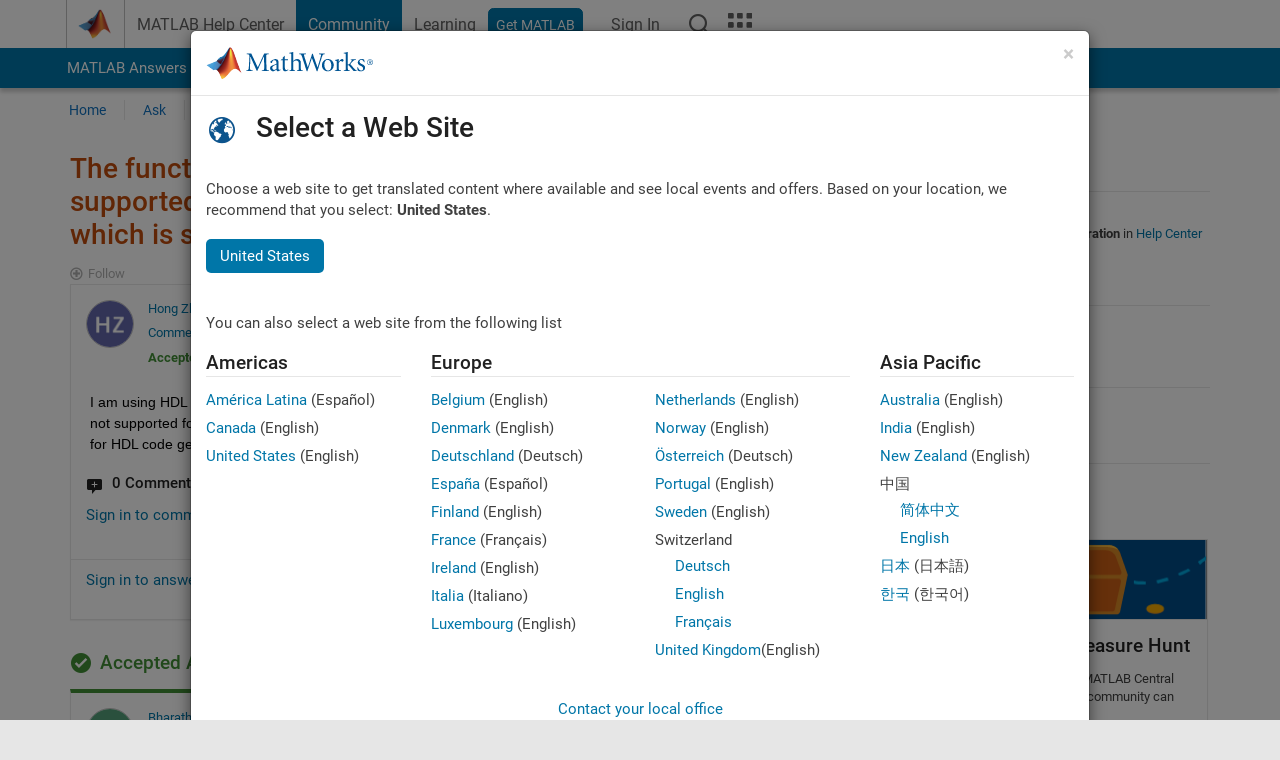

--- FILE ---
content_type: text/css
request_url: https://au.mathworks.com/matlabcentral/discussions/assets/application-00b478f4a20a341a017bcbd7b8f31932714aa34d50cfef6696b71554f7fc316b.css
body_size: 21941
content:
/* Styles for Channels home, search */
.footer_tools, .footer_tools a {
    color: #616161 !important;
    text-decoration: none !important;
}

.reaction_menu {
  display: flex;
  flex-direction: row;
}
.reaction_menu span {
  cursor: pointer;
}
.reaction_menu span:hover {
  color: #0076a8 !important;
}

.footer_tools a:hover, .footer_tools button:hover {
  color: #0076a8 !important;
}

.selected_channel {
    background-color: #f00;
}

.channel_link, .channel_link a,
.channel_link a:visited,
.channel_link a:hover,
.channel_link a:active {
    color: #616161 !important;
}

.channel_home_link {
  margin-left: -15px; 
  padding-left: 15px;
}

.channel_nav_row {
    padding-bottom:3px; padding-top: 3px;
}

.channel_topic_full_panel {
  border: 1px solid #ddd !important;
  margin-bottom: 15px;
}
.channel_topic_full_author {
  display: inline-block;
}
.channel_topic_full_body {
  padding: 0px 6px 6px 6px;
}

.tbc_content_body {
  margin-left: 6px;
}

#tbc_container_header {
    display: flex;
    align-items: center;
    flex-direction: row;
}

#tbc_container_header .search_container {
  height: 48px;
  flex: 2;
}

.result_body_container {
  display: flex;
  justify-content: space-between;
  align-items: center;
}

.tbc_title_and_body {
  flex: 1;
}

.content_metadata {
  flex: 0 0 auto;
  padding-right: 15px;
  padding-left: 15px;
  text-align: center;
}

.content_metadata .panel {
  height: 68px;
  width: 68px;
  margin: 0 auto; 
  display: flex;
  align-items: center;
  justify-content: center;
}

.content_metadata .panel p { 
  margin: 0;
}

.content_metadata .preview_image { 
  max-width: 100px;
}

.add_border_color_green {
  border-color: #008013 !important;
}

.add_text_color_green {
  color: #008013 !important;
}

.align_top {
  vertical-align: top;
}

.channel_topic_full_title {
  padding: 10px 10px 0px 10px;
}

.remove_padding_right {
    padding-right: 0px;
}

[id^="tags_prompt_btn"] {
  vertical-align:  top;
}
[id^="chn_prompt_div"] {
  display: inline-block;
}

.channel-avatar-img {
    width: 32px !important;
    height: 32px !important;
    border: 1px solid #c1c1c1 !important;
    border-radius:50%;
    margin-top: 6px !important;
}

.avatar-img-big {
    width: 96px !important;
    height: 96px !important;
    border: 1px solid #c1c1c1 !important;
    border-radius:50%;
    margin-top: 6px !important;
}

.channel_follow_btn {
    background-color: transparent !important; 
    border: 0 !important;
}

.caught_up_panel {
    padding-top: 15px; 
    text-align: center;
}

/* MLC Home / Expore styles */
.areas .media {
    margin: 10px 0;
}
.icons {
    padding: 10px 10px 0 0;
}

.icons-description {
    font-size: 14px;
}

.icons-description a {
    font-weight: bold;
}

.icons-description p {
    margin-bottom: 0 !important;
}

.area-icon {
    padding: 0px 8px 5px 8px;
}

.channel-label {
    border-radius: 3px;
    padding:6px;
    padding-left:10px;
    padding-right: 10px;
    color: #fff;
    background-color: #000; /* This will be overridden */
    opacity: .75;
}

/* Used for validation error */
.btn_color_red, .btn.btn_color_red:visited {
    background: #b7312c;
}

.topic_placeholder_input {
    border: solid #BFBFBF 1px !important;
    border-radius: 5px !important;
}

.input-container {
  position: relative;
  display: inline-block;
  width: 100%;
}

.icon-wrapper {
  position: absolute;
  left: 10px; /* Adjust position */
  top: 50%;
  transform: translateY(-50%);
  width: 24px; /* Adjust wrapper size */
  height: 24px;
  display: flex;
  align-items: center;
  justify-content: center;
  pointer-events: none; /* Prevent interaction */
}

.input-with-icon {
  width: 100%;
  padding-left: 40px; /* Space for icon */
  height: 40px;
  border: 1px solid #ccc;
  border-radius: 5px;
  outline: none;
}

.input-with-icon::placeholder {
  text-indent: 35px; /* Adjust spacing for placeholder text */
}

.channel_banner {
    padding: 15px 20px 10px;
    margin-bottom: 30px;
    background-size: auto 100%;
    border-radius: var(--mw-ws-global-border-radius);
}

.channel-visibility-label {
  position: relative;
  bottom: 2px;
}

@media only screen and (max-width: 992px) {
  .channel_banner {
    margin-left: 0px;
    margin-right: 0px;
  }
  
  .content_container {
    padding-top: 0px !important;
  }
}

.channel_qa_div {
  margin-left: 15px; 
  padding-left: 0px !important; 
  border-top: 1px solid #BFBFBF;
}

.channel_follow_btn {
  padding-left: 0px !important;
}

.channel_nav {
    position: -webkit-sticky !important;     
    position: sticky !important;
    top: 102px; 
    overflow: clip !important;
    float: left;
}

.remove_category_facets {
    display:inline; 
    margin-top: -5px;
}

.compact_result_row {
    border-top: 0 !important;
}

.search_result_table {
  margin-bottom: 5px !important;
}

.compact_result_meta {
    margin-bottom: 0px !important;
}
.compact_result_contributor {
    white-space: nowrap; 
}
.compact_result_avatar {
    vertical-align:top;
}
.compact_result_title {
    display: inline-block;
    white-space: normal;
    padding-left: 5px;
}
.compact_result_title_text {
  font-size: 16px;
}

.channel_pinned_icon {
  font-weight: 900;
  padding-right: 4px;
}

.compact_result_footer {
  font-weight: 400;
}

.filter-buttons {
    display: inline-flex;
    margin: 0 0 0 0 !important;
  }
  
  .filter-buttons>li {
    padding: 0 !important;
  }
  
  .filter-button {
    padding: 0;
    margin: 0;
  }
  
  .filter-button:before {
    content: "" !important;
  }
  
  .filter-button label {
    padding: 9px 0px 8px !important;
    background-color: #FFFFFF !important;
  }
  
  .filter-button label:hover {
    opacity: 1 !important;
  }
  
  .filter-button label a {
    text-decoration: none;
    padding: 9px 10px 8px !important;
  }
  
  .filter-button label a:visited {
    color: #0076a8 !important;
  }
  
  .filter-button.active label {
    background: #0076a8 !important;
    color: #FFFFFF !important;
  }
  
  .filter-button.active label a {
    color: #FFFFFF !important;
  }
  
  .filter-button:not(:last-child)>.btn, .filter-button>.btn:not(:last-child):not(.dropdown-toggle) {
    border-top-right-radius: 0;
    border-bottom-right-radius: 0;
  }
  
  .filter-button:not(:first-child)>.btn, .filter-button>.btn:not(:first-child) {
    border-top-left-radius: 0;
    border-bottom-left-radius: 0;
  }

  .add_channel_label_margin {
    margin-right: 152px !important;
  }

  .chan_nav_row {
    margin-top: 5px; 
    margin-bottom: 5px;
    padding-left: 15px;
  }

  .add_chan_select_color {
    background-color: #F5F5F5; /* Gray100 */
    padding-top: 5px;
    padding-bottom: 5px;
  }

  .channel_body_preview {
    max-height: 220px;
    overflow: hidden;
    position: relative;
  }
  .channel_body_preview_fade {
    -webkit-mask-image:linear-gradient(rgba(255,255,255,1) 120px, rgba(255,255,255,0) 190px, rgba(255,255,255,0) 200px);
    mask-image: linear-gradient(rgba(255,255,255,1) 120px, rgba(255,255,255,0) 190px, rgba(255,255,255,0) 180px);
    max-height: 220px;
    overflow: hidden;
    position: relative;
    margin-bottom: 20px;
  }
  .channel_body_show_more {
    position: absolute; 
    top: 200px; 
    width: 100%; 
    text-align: center;
    margin-top: -60px;
  }
  .channel_body_view_full_label {
    position: absolute; 
    bottom: 0; 
    width: 100%; 
    text-align: center;
  }
  .channel_body_view_full_link {
    height: 75px; 
    width:100%;
  }

  .add_padding_right_10 {
    padding-right: 10px;
  }

  #explore_topic_right_container {
    display: flex;
  }

  @media only screen and (max-width: 992px) {
    #index_div {
      padding: 10px 0 0 0;
    }
  }
  
  .contribution_tab_container {
    margin-bottom: 50px;
  }

  @media (max-width: 767px) { 
    .contribution_tab_container {
      margin-bottom: 20px;
    }
  }

 /* ----- Polls ----- */

  li.content_type {
    padding-left: 10px;
  }

  li.content_type::before {
    content: "" !important
  }

  #content_types {
    margin-bottom: 0px;
  }

  #promotion_icon {
    padding-right: 5px;
  }

  .poll_form_container {
    margin-bottom: 0;
  }

  .add_margin_bottom {
    margin-bottom: 35px !important;
  }

  .channel-index-footer {
    justify-content: center !important;
  }

  /* PRIVATE CHANNEL STYLES */

.search_container {
  height: 52px;
}

  
.S0 {
  margin: 3px 10px 5px 4px;
  padding: 0px;
  line-height: 28.8px;
  min-height: 0px;
  white-space: pre-wrap;
  color: rgb(213, 80, 0);
  font-family: Helvetica, Arial, sans-serif;
  font-style: normal;
  font-size: 24px;
  font-weight: normal;
  text-align: left;
}

.S1 {
  margin: 2px 10px 9px 4px;
  padding: 0px;
  line-height: 21px;
  min-height: 0px;
  white-space: pre-wrap;
  color: rgb(0, 0, 0);
  font-family: Helvetica, Arial, sans-serif;
  font-style: normal;
  font-size: 14px;
  font-weight: normal;
  text-align: left;
}

.CodeBlock {
  background-color: #F7F7F7;
  margin: 10px 0 10px 0;
	overflow: auto;
}

.S2 {
  margin: 2px 10px 9px 4px;
  padding: 6px 45px 0px 13px;
  line-height: 17.234px;
  min-height: 18px;
  white-space: nowrap;
  color: rgb(0, 0, 0);
  font-family: Menlo, Monaco, Consolas, "Courier New", monospace;
  font-size: 14px;
}

.S3 {
  margin: 2px 10px 9px 4px;
  padding: 0px 45px 0px 13px;
  line-height: 17.234px;
  min-height: 18px;
  white-space: nowrap;
  color: rgb(0, 0, 0);
  font-family: Menlo, Monaco, Consolas, "Courier New", monospace;
  font-size: 14px;
}

.S4 {
  margin: 2px 10px 9px 4px;	
  
  padding: 0px 45px 4px 13px;
  line-height: 17.234px;
  min-height: 18px;
  white-space: nowrap;
  color: rgb(0, 0, 0);
  font-family: Menlo, Monaco, Consolas, "Courier New", monospace;
  font-size: 14px;
}

.S5 {
  margin: 2px 10px 9px 4px;	
  color: rgb(64, 64, 64);
  padding: 10px 0px 6px 17px;
  background: rgb(255, 255, 255) none repeat scroll 0% 0% / auto padding-box border-box;
  font-family: Menlo, Monaco, Consolas, "Courier New", monospace;
  font-size: 14px;
  overflow-x: hidden;
  line-height: 17.234px;
}

.S6 {
  margin: 10px 10px 9px 4px;
  padding: 0px;
  line-height: 21px;
  min-height: 0px;
  white-space: pre-wrap;
  color: rgb(0, 0, 0);
  font-family: Helvetica, Arial, sans-serif;
  font-style: normal;
  font-size: 14px;
  font-weight: normal;
  text-align: left;
}

.S7 {
  padding: 6px 45px 4px 13px;
  line-height: 17.234px;
  min-height: 18px;
  white-space: nowrap;
  color: rgb(0, 0, 0);
  font-family: Menlo, Monaco, Consolas, "Courier New", monospace;
  font-size: 14px;
}
/*
 * This is a manifest file that'll be compiled into application.css, which will include all the files
 * listed below.
 *
 * Any CSS and SCSS file within this directory, lib/assets/stylesheets, vendor/assets/stylesheets,
 * or any plugin's vendor/assets/stylesheets directory can be referenced here using a relative path.
 *
 * You're free to add application-wide styles to this file and they'll appear at the bottom of the
 * compiled file so the styles you add here take precedence over styles defined in any other CSS/SCSS
 * files in this directory. Styles in this file should be added after the last require_* statement.
 * It is generally better to create a new file per style scope.
 *


 */

.avatar-img {
  width: 48px !important;
  height: 48px !important;
  border: 1px solid #c1c1c1 !important;
  border-radius:50%;
}

.avatar-img-small {
  width: 24px !important;
  height: 24px !important;
  border: 1px solid #c1c1c1 !important;
  border-radius:50%;
}

.topic_title_tag {
  font-size: 24px;
}

.thread_body {
  padding-left: 16px;
}

.thread_menu_icon {
  font-size:24px;
  text-decoration: none !important;
}

.inline-form {
  display: inline-block;
}

.report-flag-modal {
  max-width: 420px; min-width:320px; margin:auto;
}
.icon-fix-vert {
  vertical-align: top;
  line-height: 16px;
}

.radio {
  margin-bottom: 0px;
}
 .expand_collapse .collapse.in { overflow: visible; }

.smart_wrap {
  word-break: break-word;
  word-wrap: break-word;
  /*display: inline-block;*/
}

.smart_wrap > img {
  padding-bottom: 15px;
}

.btn-link-force {
  color: #337ab7 !important;
}

.add_padding_top_5 {
  padding-top: 5px;
}

.add_padding_top_10 {
  padding-top: 10px;
}

.add_padding_top_15 {
  padding-top: 15px;
}

.add_padding_top_30 {
  padding-top: 30px;
}

.add_padding_bottom_5 {
  padding-bottom: 5px;
}

.add_padding_bottom_10 {
  padding-bottom: 10px;
}

.add_padding_bottom_15 {
  padding-bottom: 15px;
}

.add_padding_bottom_20 {
  padding-bottom: 20px;
}
.add_padding_bottom_40 {
  padding-bottom: 40px;
}

.views_icon {
  vertical-align: middle;
  padding-right: 2px;
}



/* Hack to be replaced by OPC editor, which should have better error style support */
.mw_markup_edit_error {
  z-index: 99 !important;
  /*position: floating;*/
  top: 82px !important;
  right: 10px !important;
}

@media (max-width: 480px) {
    .reply_list {
      padding:0;
      margin:0;
    }
}

/* Tags Separator */

.separator:after {
  content: ",";
}

/* Community Profile Image */

.content_container .community_profile_image {
    width: 25px;
    margin-right: 3px;
    border-radius:50%;
}

/* Search Results */

.search_result_desc {
  overflow-wrap: break-word;
  word-wrap: break-word;

  -ms-word-break: break-all;
  word-break: break-all;
  word-break: break-word;

  -ms-hyphens: auto;
  -moz-hyphens: auto;
  -webkit-hyphens: auto;
  hyphens: auto;

}

.result_summary .paginate {
  line-height: 36px;
}

.search_result_desc .tags_index ul{
  display: contents;
}

.search_result_desc .contribution {
  padding-top: 5px;
}

.content_container {
  padding-bottom: 50px !important;
}

.empty-component-body {
  background-color: #fff;
  height: 50px;
}

.add_minimum_height {
  height: 200px;
}

.page-arrows {
  padding: 5px !important;
}

@media only screen and (min-width: 768px) {
  .related_content {
    padding-left: 15px !important;
  }
}

.follow_link {
  background-color: #fff !important;
}

.rating:before { display: none; }
.disc-rated { color: #B3882A; overflow: hidden; position: absolute; white-space: nowrap; }
.star-rating,
.star-rating a:hover,
.star-rating a:active,
.star-rating a:focus,
.star-rating .current-rating {
  background: url(/matlabcentral/discussions/ico-star-flat-16.png) 0 0 repeat-x;
}

[id*="container_reply_"] {    
  .disc-rated:before { content:none !important; }
  .rating  { width: 100%; position: absolute; top: 0; }
  [id*="rating_div_reply_"] { overflow:hidden; }
  .rating_scale { color: #e6e6e6; float:left; clear:right; position:relative; }    
}

.star-rating li { display: inline; margin: 0; padding: 0; }

.star-rating a,
.star-rating .current-rating {
  position: absolute;
  top: 0;
  left: 0;
  text-indent: -1000em;
  height: 18px;
  line-height: 18px;
  outline: none;
  overflow: hidden;
  border: none;
  z-index: 1;
  background-position: 0 -38px;
}

.star-rating a:hover,
.star-rating a:active,
.star-rating a:focus { background-position: 0 -38px; }

.star-rating a.one-star { width: 20%; z-index: 6; }
.star-rating a.two-stars { width: 40%; z-index: 5; }
.star-rating a.three-stars { width: 60%; z-index: 4; }
.star-rating a.four-stars { width: 80%; z-index: 3; }
.star-rating a.five-stars { width: 100%; z-index: 2; }
.inline-rating { display: inline-block; vertical-align: middle; }

ul.star-rating {
  top: 3px;
  position: relative;
  bottom: 0;
  width: 80px!important;
  height: 18px;
  overflow: hidden;
  list-style: none;
  background-position: left top;
  margin: 0!important;
  padding:0;
}

.op_panel {
  background-color: #EDF5F9;
  border-left-width: thick !important;
  border-left-color: #0076a8 !important;
}

/* Override mlc.css, restoring site7 */
/* Required to avoid shading action items purple */
a:visited :not(class*="mentioned_myself") {
  color: #337ab7 !important;
}

p.h1 > a:visited {
  color: #ffffff !important;
}


/* Polls Styles */

.poll_choices_input {
  display: flex;
}

/* #poll_choice_1, #poll_choice_2{ 
  margin-right: 30px;
} */

.remove_choice {
  padding-left: 10px !important;
  font-size: 30px;
}

#preview_choices .radio {
  padding-bottom: 0px !important;
}

.is-invalid #locations .form-check, .is-invalid label {
  color: #b7312c;
}

.show_results {
  padding-left: 10px;
}

#poll_avatar .avatar-img {
  width: 24px !important;
  height: 24px !important;
}

#poll_avatar {
  grid-column: span 1/1;
  grid-row: span 1/1;
}

/* fix for g2693728 */
#poll_footer .footer_tools {
  display: flex;
  align-items: center;
  flex-wrap: wrap;
}

#poll_footer .footer_tools #right_menu{
  align-self: center;
  margin-left: auto;
}

#poll_results .poll_result {
  width: auto;
  height: auto;
  border: 1px solid #99cbe1;
}

#poll_results .poll_result #poll_result_body { 
  display: grid;
  grid-row-gap: 10px;
}

#poll_results .poll_result .poll_result_info {
  padding-left: 5px;
}

#poll_results .poll_result #option_title {
  grid-column: span 12;
  word-break: break-word;
}

#poll_results .poll_result #poll_vote_avatar img {
  width: 30px !important;
  height: 30px !important;
}

#poll_results .poll_result #result_avatar {
  text-align: center;
  padding-top: 15px;
}

.embedded_cta {
  display: flex;
  align-items: center;
  justify-content: center;
}

#embedded_poll_meta {
  padding-top: 5px;
}

#embedded_poll_meta span {
  padding-right: 10px;
}

#embedded_comment {
  margin-top: 20px;
}

#poll_edit {
  padding-top: 5px;
  width: auto;
}

.add_padding_right {
  padding-right: 10px;
}

.add_padding_right_15 {
  padding-right: 15px;
}

.margin_right_30 {
  margin-right: 30px;
}

.margin_right_15 {
  margin-right: 15px;
}

.margin_left_15 {
  margin-left: 15px;
}

.padding_right_15 {
  padding-right: 15px;
}

.add_padding_left_15 {
  padding-left: 15px;
}

.add_padding_left_5 {
  padding-left: 5px;
}

.add_padding_left_10 {
  padding-left: 10px;
}


#preview_poll_title {
  word-break: break-word;
}


@media (max-width:425px) { 
  #poll_edit {
    padding-bottom: 10px;
  }
}

/* Correct the placement of attached files, which inherits a -15 left/right margin */
.attached_container {
  margin-left: -5px;
  margin-right: -5px;
}

.reply_placeholder_container {
  width: 100%; margin-top: 15px !important;
}

[id^="reply_placeholder_input"] {
  border-radius: 0;
  border: 1px solid #e6e6e6;
  font-size: inherit;
  background-color: #fff;
  width: 100%;
  padding: 5px;
}

.pending-uploads {
  border-left: 0px !important;
  border-right: 0px !important;
  border-bottom: 0px !important;
}

.disabled {
  color: #555;
}

.dropdown-menu {
  min-width: 255px !important;
}

.topic-dropdown-menu {
  right: 0 !important;
  left: auto !important;
}

.topic-form .matlabmarkup-preview-body img,
.reply-body img,
.reply-body .matlabmarkup-preview-body img {
  max-width: 585px;
}

.remove_margins {
  margin: 0px !important;
}

.posts_by_author {
  margin: 0px !important;
}

.posts_by_author li:before {
  content: "" !important;
}

.posts_by_author li {
  padding: 0px !important;
}

.author_actions, .moderator-actions {
  background-color: #f5f5f5;
}

.badges_list {
  display: flex;
  align-items: center;
  justify-content: center;
  gap: 10px;
  flex-wrap: wrap;
  padding: 2px;
}

.badges_list li {
  width: 36px;
  height: 36px;
  padding-right: 0px;
  padding-left: 0px;
  padding-top: 5px;
}

.badges_list li img {
  width: 100%;
  height: 100%;
}

.badges_list li:before {
  content: "" !important;
}

.more_badges {
  width: 30px;
  height: 30px;
  background-color: #f5f5f5; /* Set the background color */
  border-radius: 50%; /* Make it a circle */
  display: flex;
  align-items: center;
  justify-content: center;
}

.more_badges_count {
  color: #616161;
}

.first_badge {
  display: flex;
  align-items: center;
  justify-content: center;
}

.first_badge > img {
  max-width: 28px !important;
  height: auto;
}

.author-stats {
  display: flex;
  justify-content: space-around;
  align-items: center;
  flex-wrap: wrap;
}

.stat-item {
  color: #616161;
  min-width: 33.33%;
  width: auto;
}

.stat-number {
  font-weight: bold;
}

.author_actions #view_profile, .author_actions_md #view_profile, #follow_action a, .moderator-actions a {
  color: black;
}

.author-profile {
  display: flex;
  justify-content: center;
  align-items: center;
  width: 100%;
  height: 75px;
  position: relative;
  background-color: #f5f5f5;
  border: 1px solid #f5f5f5 ;
  margin-bottom: 50px;
}

.author_post {
  overflow-wrap: break-word;
}

/* Media Queries for Responsive Design */
@media (max-width: 768px) {
  /* Adjust for tablets and small desktops */
  .author-panel-avatar {
      width: 10% !important;
      padding-top: 10% !important;
  }
}

@media (max-width: 480px) {
  /* Adjust for mobile devices */
  .author-panel-avatar {
      width: 20% !important;
      padding-top: 20% !important;
  }
}

.author-panel-avatar {
  position: absolute;
  bottom: 0;
  left: 50%;
  width: 30%;
  transform: translateX(-50%) translateY(50%);
  padding-top: 30%;
  border-radius: 50%;
  border: 1px solid #e6e6e6;
}

.author-panel-avatar .author-profile-avatar-img {
    width: 100%;
    height: 100%;
    border-radius: 50%;
    object-fit: cover;
    left: 0;
    top: 0;
    position: absolute;
}

#author_panel .panel-body {
  padding: 0;
}

.author_actions {
  margin-bottom: 15px;
}

.author-bio {
  padding-bottom: 0px !important;
  overflow-wrap: anywhere;
}

.hr_separator {
  margin-top: 5px;
  margin-bottom: 5px;
}

/****** Reaction Styles ******/

.reaction-like {
    padding: 0;
    vertical-align: middle;
    color: #616161 !important;
}

.reaction_menu_reply {
  display: inline-block;
}

.reaction_menu_channels {
  display: inline-block;
}

#welcome-alert:before {
  content: "" !important;
}

/* .topic-dropdown-menu li {
  padding-left: 14px;
  padding-right: 14px;
  padding-top: 10px;
  padding-bottom: 9px;
} */

.remove_border_bottom {
  border-bottom: none !important;
}

#member_management_content .typeahead_container.-presentation_grouped  {
  max-width: 100% !important;
}

/* Members chips UI (Bootstrap 5 friendly) */
.members-chips-input {
  width: 100%;
  min-height: 44px; /* match typical BS5 control height */
  gap: 0.5rem;
}

.members-chips {
  gap: 0.5rem;
  min-width: 0; /* allow shrink */
  display: inline-flex;
  flex-wrap: wrap;
  align-items: center;
}

/* Chip appearance (Bootstrap 5 friendly) */
.member-chip {
  display: inline-flex;
  align-items: center;
  gap: 0.5rem;
  background: var(--bs-light, #f8f9fa);
  border-radius: 999px;
  padding: 4px 8px;
  font-size: 0.9rem;
  color: var(--bs-body-color, #212529);
  box-shadow: inset 0 0 0 1px rgba(0,0,0,0.02);
  max-width: 240px;
}

.member-chip .chip-avatar {
  width: 28px;
  height: 28px;
  border-radius: 50%;
  background-size: cover;
  background-position: center;
  flex: 0 0 28px;
  display: inline-flex;
  align-items: center;
  justify-content: center;
  font-weight: 600;
  color: #fff;
  font-size: 0.75rem;
  overflow: hidden;
}

.member-chip .chip-name {
  max-width: 140px;
  overflow: hidden;
  text-overflow: ellipsis;
  white-space: nowrap;
}

/* Use the built-in BS5 close icon style */
.member-chip .chip-remove {
  display: inline-flex;
  align-items: center;
  justify-content: center;
  width: 20px;
  height: 20px;
  border-radius: 50%;
  background: transparent;
  border: none;
  color: rgba(0,0,0,0.6);
  padding: 0;
  margin-left: 4px;
  cursor: pointer;
}
.member-chip .chip-remove:hover {
  color: rgba(0,0,0,0.9);
}

/* Make input sit to the right and expand */
.members-chips-input .members-input {
  border: none;
  box-shadow: none;
  background: transparent;
  outline: none;
  flex: 1 1 180px;
  min-width: 120px;
  margin: 0;
  padding-left: 0;
  padding-right: 0;
}







/*!
 * jQuery UI CSS Framework 1.10.3
 * http://jqueryui.com
 *
 * Copyright 2013 jQuery Foundation and other contributors
 * Released under the MIT license.
 * http://jquery.org/license
 *
 * http://docs.jquery.com/UI/Theming/API
 */

/* Layout helpers
----------------------------------*/
.ui-helper-hidden {
  display: none;
}
.ui-helper-hidden-accessible {
  border: 0;
  clip: rect(0 0 0 0);
  height: 1px;
  margin: -1px;
  overflow: hidden;
  padding: 0;
  position: absolute;
  width: 1px;
}
.ui-helper-reset {
  margin: 0;
  padding: 0;
  border: 0;
  outline: 0;
  line-height: 1.3;
  text-decoration: none;
  font-size: 100%;
  list-style: none;
}
.ui-helper-clearfix:before,
.ui-helper-clearfix:after {
  content: "";
  display: table;
  border-collapse: collapse;
}
.ui-helper-clearfix:after {
  clear: both;
}
.ui-helper-clearfix {
  min-height: 0; /* support: IE7 */
}
.ui-helper-zfix {
  width: 100%;
  height: 100%;
  top: 0;
  left: 0;
  position: absolute;
  opacity: 0;
  filter:Alpha(Opacity=0);
}

.ui-front {
  z-index: 100;
}


/* Interaction Cues
----------------------------------*/
.ui-state-disabled {
  cursor: default !important;
}


/* Icons
----------------------------------*/

/* states and images */
.ui-icon {
  display: block;
  text-indent: -99999px;
  overflow: hidden;
  background-repeat: no-repeat;
}


/* Misc visuals
----------------------------------*/

/* Overlays */
.ui-widget-overlay {
  position: fixed;
  top: 0;
  left: 0;
  width: 100%;
  height: 100%;
}


/*!
 * jQuery UI Resizable 1.10.3
 * http://jqueryui.com
 *
 * Copyright 2013 jQuery Foundation and other contributors
 * Released under the MIT license.
 * http://jquery.org/license
 *
 * http://docs.jquery.com/UI/Resizable#theming
 */
.ui-resizable {
  position: relative;
}
.ui-resizable-handle {
  position: absolute;
  font-size: 0.1px;
  display: block;
}
.ui-resizable-disabled .ui-resizable-handle,
.ui-resizable-autohide .ui-resizable-handle {
  display: none;
}
.ui-resizable-n {
  cursor: n-resize;
  height: 7px;
  width: 100%;
  top: -5px;
  left: 0;
}
.ui-resizable-s {
  cursor: s-resize;
  height: 7px;
  width: 100%;
  bottom: -5px;
  left: 0;
}
.ui-resizable-e {
  cursor: e-resize;
  width: 7px;
  right: -5px;
  top: 0;
  height: 100%;
}
.ui-resizable-w {
  cursor: w-resize;
  width: 7px;
  left: -5px;
  top: 0;
  height: 100%;
}
.ui-resizable-se {
  cursor: se-resize;
  width: 12px;
  height: 12px;
  right: 1px;
  bottom: 1px;
}
.ui-resizable-sw {
  cursor: sw-resize;
  width: 9px;
  height: 9px;
  left: -5px;
  bottom: -5px;
}
.ui-resizable-nw {
  cursor: nw-resize;
  width: 9px;
  height: 9px;
  left: -5px;
  top: -5px;
}
.ui-resizable-ne {
  cursor: ne-resize;
  width: 9px;
  height: 9px;
  right: -5px;
  top: -5px;
}
/* TODO: To be refactored out */

/* Hide from everyone */
html.js .hidden {
  display: none !important;
}

/* Hide visually but display to screenreaders */
html.js .visually-hidden {
  position: absolute;
  width: 1px;
  height: 1px;
  overflow: hidden;
  clip: rect(0 0 0 0);
  margin: -1px;
  padding: 0;
  border: 0;
}


/* Expand containers to surround floated elements: http://nicolasgallagher.com/micro-clearfix-hack/ */

.clearfix:before,
.clearfix:after {
  content: "";
  display: table;
}

.clearfix:after {
  clear: both;
}


/* MATLAB Central and sitewide styles */

.wrapper * {
  -moz-box-sizing: content-box;
}

#header label {
  display: inline;
  float: left;
  padding: 0 6px 0 0;
  font-weight: normal;
}

#header input {
  float: none;
}

#header input[type=text] {
  border: 1px solid #a3a2a2;
}

#middle .wrapper {
  background: #ffffff url(/matlabcentral/discussions/matlabcentral/images/mlc-answer-banner.jpg) no-repeat 0 0;
}


.success,
.error {
  width: auto;
  border-width: 1px !important;
}

.question-body pre.error,
.answer-body pre.error,
.comment-body pre.error,
.matlabmarkup-preview-body pre.error {
  min-height: 1em;
  margin: 0;
  margin-bottom: 10px;
  border: 0;
  padding: 0;
  color: #cc0000;
  background: none;
}


/* Left nav */

#localnav .logincta {
  padding: 9px 0 5px 0.8em;
  color: #333333;
}

#localnav .logincta a {
  display: inline;
  padding: 0;
}

ul#localnav li.maincta {
  margin-top: 1em;
}

#localnav #my_profile {
  margin-top: 1em;
  border-top: 1px solid #d4d4d4;
}

#localnav #my_profile a {
  border-top: 1px solid #fff;
}

#localnav #my_comments {
  border-bottom: 1px solid #d4d4d4;
}

#localnav #my_comments a {
  border-bottom: 1px solid #fff;
}

#localnav .about {
  padding-top: 1em;
  padding-bottom: 0.5em;
}

.random_callout .panel {
  display: none;
}

/* Facets */

.filter-container,
#colleft .container {
  display: block;
  width: 175px;
  margin: 0 0 12px 10px;
  border: 1px solid #d6d4d4;
}

.filter-container h3,
#colleft .container h3 {
  margin: 0;
  border: 1px solid #fff;
  padding: 6px 6px;
  font-size: 1.0em;
  line-height: 100%;
  background: #eaeaea;
}

.filter-container .filter {
  _height: 200px;
  max-height: 200px;
  overflow-y: auto;
  overflow-x: hidden;
  border-top: 1px solid #d6d4d4;
  padding: 0;
  background: #f8f8f8;
}

.filter-container .filter ul,
#colleft .container ul {
  list-style: none outside none;
  margin: 0;
  padding: 0;
}

.filter-container .filter ul li,
#colleft .container ul li {
  margin: 0;
  padding: 0;
  line-height: 130%;
  background: none;
}

.filter-container .filter ul li a,
#colleft .container ul li a {
  display: block;
  border: 0;
  padding: 5px 7px 5px 7px;
  background-image: none;
  text-decoration: none;
}

.filter-container .filter ul li a:hover,
.filter-container .filter ul li a.selected:hover {
  background-color: #dbdbdb;
}

.search_refine .search_refine_scroll ul li a.selected {
  color: #000000;
  font-weight: bold;
}

.search_refine .search_refine_scroll ul li a.selected span {
  width: 19px;
  text-indent: -5000px;
  background: transparent url(/matlabcentral/discussions/matlabcentral/answers/assets/close-button-large.png) no-repeat right 0;
}

.filter-container .filter ul li a.remove-filter,
.filter-container .filter ul li a span {
  display: block;
  float: right;
  padding: 0;
}

/* Related questions (left nav) */

#colleft .container ul {
  border-top: 1px solid #d6d4d4;
}

#colleft .container ul li a {
  padding-right: 18px;
  background: url(/matlabcentral/discussions/matlabcentral/answers/assets/source-mathworks.png) no-repeat 160px 5px;
}


/* Search form */

.search {
  margin: 0 0 20px 0;
  border: 1px solid #d4d4d4;
  border-radius: 5px;
  -moz-border-radius: 5px;
  -webkit-border-radius: 5px;
  padding: 10px 15px 15px 15px;
  background-color: #e6e6e6;
  background-image: linear-gradient(left top, #e6e6e6 35%, #f7f7f7 100%);
  background-image: -o-linear-gradient(left top, #e6e6e6 35%, #f7f7f7 100%);
  background-image: -moz-linear-gradient(left top, #e6e6e6 35%, #f7f7f7 100%);
  background-image: -ms-linear-gradient(left top, #e6e6e6 35%, #f7f7f7 100%);
  background-image: -webkit-linear-gradient(left top, #e6e6e6 35%, #f7f7f7 100%);
  background-image: -webkit-gradient(linear, left top, right bottom, color-stop(0.35, #e6e6e6), color-stop(1, #f7f7f7));
}

.search h2 {
  margin: 0;
  padding: 0 0 2px 0;
  font-size: 1.1em;
  color: #bf8c02;
}

.search-field {
  width: 600px;
  float: left;
  border: 1px solid #c3c3c3;
  padding: 2px;
  background-color: #fff;
  line-height: 1.8;
}

.search-field input[type=text] {
  display: block;
  border: none;
  outline: none;
  padding: 2px 0;
  font-size: 9pt;
  line-height: 1.6;
}

.search-contributors input[type=text] {
  width: 100%;
}

.search-submit input {
  display: inline-block;
  height: 19px;
  width: 18px;
  margin: 4px 0 0 5px;
  border: 0;
  padding: 0;
  background: transparent url(/matlabcentral/discussions/matlabcentral/images/gobutton.gif) no-repeat 0 1px;
  text-indent: -9999px;
  vertical-align: baseline;
}

.search-submit input:hover {
  background-image: url(/matlabcentral/discussions/matlabcentral/images/gobutton_hover.gif);
}

.tokenized .tokens {
  /*float: left;*/
}

.tokenized .token {
  display: block;
  float: left;
  margin: 0 5px 0 0;
  border: 1px solid #d6d4d4;
  -webkit-border-radius: 5px;
  -moz-border-radius: 5px;
  border-radius: 5px;
  padding: 1px 0 1px 5px;
  white-space: nowrap;
  background-color: #f8f8f8;
}

.tokenized .token .label {
  padding: 0 5px 0 0;
}

.tokenized span.token.selected {
  background-color: #eaeaea;
}

.tokenized span.token.highlighted {
  background-color: #d9d9d9;
}

.tokenized .token .remove a {
  display: inline-block;
  float: none;
  width: 16px;
  height: auto;
  padding: 0;
  background: transparent url(/matlabcentral/discussions/matlabcentral/answers/assets/close-button.png) no-repeat center center;
  text-indent: -5000px;
}

/* Expand search */

.expand-search {
  width: 600px;
  clear: left;
  padding: 2px 0 0;
  text-align: right;
}



/* Major sections */

#mainbody {
  width: 740px;
}

#contactus {
  clear: both;
  margin-top: 20px;
}


.hover {
  position: relative;
  float: left;
  padding: 0 0 0 10px;
}

.hover > div {
  position: absolute;
  top: 0;
  left: 0;
  z-index: 9999;
  width: 300px;
  border: 1px solid #d4d4d4;
  padding: 5px 15px;
  background-color: #f7f7f7;
}

.hover ul {
  margin: 0;
}


/* Forms */


label.required:before,
p.required:before {
  content: "*";
  display: inline-block;
  width: 12px;
  font-size: 10px;
  vertical-align: 10%;
  color: #990000;
}

label .maxlength {
  display: inline-block;
  float: right;
  font-weight: normal;
  font-size: 0.9em;
}

div.radio,
div.check {
  position: relative;
  padding: 0 0 10px 0;
}

div.radio > label,
div.check > label {
  display: inline-block;
}

div.radio > input[type=radio] {
  position: absolute;
  top: 1px;
  left: 0;
}

div.check > input[type=checkbox] {
  position: absolute;
  top: 2px;
  left: 2px;
}

div.radio > label,
div.radio > p,
div.radio > ul,
div.check > label,
div.check > p,
div.check > ul {
  margin: 0 0 0 20px;
  line-height: 1.4;
}

div.radio > label,
div.check > label {
  padding: 0 0 0.25em 0;
}

div.check > p {
  margin-bottom: 0.25em;
}

form .submit {
  padding: 5px 0 0 0;
}

.closure-form textarea,
.flagging-form textarea,
.unaccept-form textarea {
  height: 100px;
}

.closure-form .radio,
.closure-form .message,
.flagging-form .radio,
.flagging-form .message,
.unaccept-form .radio,
.unaccept-form .message {
  clear: left;
}

.closure-form .radio label,
.flagging-form .radio label,
.unaccept-form .radio label {
  display: block;
  float: left;
}

.reopen-form {
  min-height: 25px !important;
}

.contact-form {
  border: 1px solid #d4d4d4;
  padding: 5px 15px;
  background-color: #f7f7f7;
  font-size: 9pt;
}

.contact-form .label {
  display: block;
  padding: 10px 0 0;
  font-weight: bold;
}

.contact-form textarea {
  width: 500px;
  height: 200px;
}

.question-list .question,
.contributor-list .contributor,
.activity-list .activity,
.flagging-list .flagging {
  width: auto;
  float: none;
  clear: both;
  border-bottom: 1px solid #d4d4d4;
  padding: 10px 0;
}

.question-list .question > div,
.contributor-list .contributor > div,
.activity-list .activity > div,
.flagging-list .flagging > div {
  float: left;
}

.question-list .answers-count,
.question-list .votes-views-counts,
.contributor-list .count {
  margin: 0 30px 0 10px;
  padding: 10px 0;
  text-align: center;
}

.question-list .answers-count span,
.question-list .votes-views-counts span,
.contributor-list .count {
  display: block;
  width: 60px;
}

.question-list .answers-count {
  border: 1px solid #d4d4d4;
}

.question-list .accepted {
  border: 1px solid #418f36;
  background: none;
  font-weight: normal;
}

.question-list .answers-count span {
  width: 58px;
  font-size: 2em;
  font-weight: bold;
  line-height: 1;
}

.question-list h3,
.question-list .contribution,
.question-list .answer-tag-list,
.question-list .product-list,
.question-list .community-list {
  width: 640px;
  margin: 0;
}

.question-list h3 {
  width: 615px;
  padding: 0 25px 5px 0;
}

.contributor-list .order {
  width: 20px;
  color: #888888;
  font-weight: bold;
}

.contributor-list h2 {
  margin: 0;
  font-size: 1.2em;
}

h2 .profile__stats li {
  font-weight: normal !important;
}

#current_user_avatar_link{
  text-decoration: none;
}

.contributor-list .avatar {
  width: 85px;
}

.contributor-list .contributor_profile {
  width: 335px;
}

.contributor-list .contributor_profile p {
  padding: 0 15px 0 0;
}

.contributor-list .count {
  width: 75px;
  margin: 0;
  padding: 0;
  color: #888888;
}

.contributor-list .count span {
  display: block;
  font-size: 2em;
  line-height: 1;
}

.contributor-list .count .highlighted {
  color: #121212;
  font-weight: bold;
}

.flagging-list .flagging {
  padding: 5px 0;
}

.question-wrapper,
.contributor-wrapper {
  border: 1px solid #d4d4d4;
  padding: 15px;
  background-color: #f7f7f7;
}

.contributor-wrapper {
  border-bottom: 0;
}

.question-content-flag-icon,
.support-answer-icon {
  float: right !important;
}

.question-content-flag-icon div,
.support-answer-icon div {
  width: auto;
  padding: 5px;
  white-space: nowrap;
}

.avatar-img {
  max-width: 65px !important;
  border: 1px solid #c1c1c1 !important;
}

.contributor-wrapper .avatar {
  width: 155px;
  float: left;
}

.contributor-wrapper .avatar img {
  width: auto;
  max-width: 125px;
  max-height: 125px;
}


.activity div {
  width: 690px;
}

.activity .avatar {
  width: 50px;
}

.activity-list .avatar-img {
  max-width: 50px !important;
}

.activity p {
  margin: 0 0 3px;
  font-size: 11px;
}

.activity p.time {
  margin: 0;
  color: #686868;
}

.flagging div {
  width: 620px;
}

.flagging div.time {
  width: 120px;
}

.tools_spacer {
  margin-bottom: 20px;
}

.comment_spacer {
  margin-bottom: 10px;
}

.vote button,
.follow button,
.accept button {
  padding: 0;
  font: 12.75px Arial, Helvetica, sans-serif;
  color: #187dbb;
  vertical-align: bottom;
  text-decoration: none;
}

.vote button.btn:focus,
.follow button.btn:focus,
.accept button.btn:focus {
  outline: 0;
}

.vote button.btn[disabled],
.vote button.btn[disabled]:visited,
.vote button.btn[disabled]:active,
.vote button.btn[disabled]:focus,
.vote button.btn[disabled]:hover,
.follow button.btn[disabled],
.follow button.btn[disabled]:visited,
.follow button.btn[disabled]:active,
.follow button.btn[disabled]:focus,
.follow button.btn[disabled]:hover {
  color: #187dbb;
  opacity: .55;
}

.vote_icon,
.follow_icon {
  border: 0 !important;
  margin-right: 5px;
}

.vote_prompt {
  font-size: 12.75px;
}

.vote_count {
  padding: 0;
  display: inline-block;
  font-size: 12.75px;
  vertical-align: text-top;
}

.pipe {
  width: 1px;
  height: 12.75px;
  border-left: 1px solid #ccc;
  margin-left: 7px;
  margin-right: 5px;
}

.vote,
.follow {
  vertical-align: bottom !important;
}

.vote,
.accept,
.unaccept,
.follow,
.flag,
.edit,
.question-close,
.delete,
.answer-link {
  padding: 0 0 3px;
  background-image: none;
  margin-bottom: 8px;
  font-size: 12.75px;
  line-height: 1.00 !important;
}

.vote button:visited,
.follow button:visited,
.accept button:visited,
.unaccept a:visited,
.flag a:visited,
.edit a:visited,
.question-close a:visited,
.delete a:visited,
.comment-tools .comment_link:visited,
.answer-link a:visited,

.vote button:active,
.follow button:active,
.accept button:active,
.unaccept a:active,
.flag a:active,
.edit a:active,
.question-close a:active,
.delete a:active,
.comment-tools .comment_link:active,
.answer-link a:active,




.vote button:focus,
.follow button:focus,
.accept button:focus,
.unaccept a:focus,
.flag a:focus,
.edit a:focus,
.question-close a:focus,
.delete a:focus,
.comment-tools .comment_link:focus,
.answer-link a:focus {
  text-decoration: none;
}

.vote button:hover,
.follow button:hover,
.accept button:hover,
.unaccept a:hover,
.flag a:hover,
.edit a:hover,
.question-close a:hover,
.delete a:hover,
.comment-tools .comment_link:hover,
.answer-link a:hover {
  color: #005695;
  text-decoration: none;
}

.flag span,
.unaccept span,
.edit span,
.delete span,
.question-close span,
.answer-link span,
.comment_link span {
  border: 0 !important;
  margin-right: 5px;
  font-size: 12.75px !important;
  vertical-align: bottom !important;
}

.accept span {
  border: 0 !important;
  margin-right: 5px;
  font-size: 12.75px !important;
}

.comment_edit,
.comment_flag,
.comment_delete,
.comment_link {
  display: inline;
  float: right;
  margin: 0 0 0 15px;
}

.comment_link {
  padding-bottom: 3px;
  line-height: 1.00 !important;
  vertical-align: bottom !important;
}

.comment_delete {
  position: relative;
  top: 1px;
}

.comment_link span {
  position: relative;
  top: 1px;
  margin-bottom: 0px;
  padding-bottom: 0px;
}

.permalink:hover {
  opacity: 1;
}

.answer-tools .permalink {
  display: block;
  margin: 20px 0 0 0;
  padding: 0 0 0 25px;
  color: #686868;
  background: transparent url(/matlabcentral/discussions/../images/icon_link.gif) no-repeat 4px center;
  text-decoration: none;
}

.add-comment {
  padding: 10px 0 0 24px;
}

.comments h2 {
  margin: 10px 0 0;
  padding: 0 0 0 24px;
  font-size: 1.1em;
  background: transparent url(/matlabcentral/discussions/matlabcentral/answers/assets/comment.png) no-repeat 0 center;
}

.toggle-comments {
  display: none;
}

.js .toggle-comments {
  display: block;
  padding: 0 0 5px 0;
}

.toggle-comments a {
  color: #686868;
  text-decoration: underline;
}

.comment .contribution {
  float: left;
  padding: 4px 0 5px 11px;
}

.comment-body,
.comment-form {
  clear: both;
  border: 1px solid #ececec;
  padding: 8px 10px;
  background-color: #ffffff;
}

.comment-form {
  margin: 5px 0 10px 24px;
}

.comment-form p {
  margin: 0;
}

.comment .comment-form {
  margin-left: 0;
}

.comment .flaggings {
  clear: both;
}

.comment-form.matlabmarkup .ui-wrapper,
.comment-form textarea.ui-resizable {
  min-height: 75px;
}

.attached-files .icon-remove.icon_16.add_font_color_orange {
  margin-left: -5px;
  margin-bottom: 3px
}

.contribution {
  padding: 0 0 5px 0;
}

.contribution a.accepted-answer {
  font-weight: bold;
  color: #418f36;
}

.latest-activity strong {
  color: #686868;
}

.view-counts-desktop {
  position: absolute;
  bottom: 0;
  right: 0;
}

.flaggings {
  margin: 5px 0 10px;
  border: 1px solid #d6d6d6;
  padding: 5px 5px 5px 30px;
  background: #fff url(/matlabcentral/discussions/matlabcentral/images/icon_flag_yellow.png) no-repeat 4px 3px;
}

.flagging-list {
    padding-left:10px
}

.toggle-flaggings {
  float: right;
}

h1 .manage-spam {
  float: right;
  font-size: 8pt;
}


.tags {
  clear: both;
}

.tags,
.products {
  width: 355px;
  float: left;
  padding: 15px 0 0 0;
}

.tags {
  width: 385px;
}

.tags h2,
.products h2 {
  position: relative;
  margin: 0;
  border: 1px solid #d4d4d4;
  border-bottom: none;
  padding: 5px;
  font-size: 1em;
  background-color: #f7f7f7;
}

.tags h2 {
  margin-right: 30px;
}

.tags h2 a,
.products h2 a {
  display: inline-block;
  position: absolute;
  right: 0;
  padding: 0 5px 0 16px;
  font-weight: normal;
  background: transparent url(/matlabcentral/discussions/matlabcentral/answers/assets/bullet_go.png) no-repeat 0 80%;
}

.answer-tag-list p,
.product-list p,
.community-list p {
  margin: 0;
}

.answer-tag-list em,
.product-list em,
.community-list em {
  color: #999999;
  font-style: italic;
}

a.tooltip-link:hover, a.tooltip-link:visited, a.tooltip-link.focus {
  color: #005695;
  text-decoration: none;
}

.tooltip_icon{
  font-size: small!important;
  vertical-align: middle;
}

.flagging-list li form,
.attached-files li form {
  display: inline-block;
  margin: 0;
  padding: 0;
  background: none;
}

.separator {
    border: none;
}

.separator:after {
  display: inline-block;
  padding: 0 5px 0 0;
}

.answer-tag-list li button,
.product-list li button,
.flagging-list li button,
.attached-files li button {
   padding: 0px 3px 2px 0px;
}

.flagging-list li button {
  background-position: 50% 25%;
}

.tip {
  margin: 0;
  padding: 5px 0 0 0;
  color: #686868;
}

h1 .tip {
  font-family: Arial, Helvetica, sans-serif;
  font-size: 8pt;
}

label .tip {
  display: block;
  font-weight: normal;
}

.question-list .answer-tag-list,
.question-list .product-list {
  float: left;
  clear: left;
  border: none;
  padding: 5px 0 0;
}

.question-list .answer-tag-list > span,
.question-list .product-list > span {
  display: block;
  float: left;
  width: 60px;
  padding-top: 1px;
  font-weight: bold;
}

.question-list .answer-tag-list ul,
.question-list .product-list ul {
  display: block;
  float: left;
  width: 580px;
}


.answers {
  clear: both;
  padding: 15px 0 0 0;
  border-bottom: 1px solid #d4d4d4;
}

.answers > h2 {
  margin: 0;
  border: 1px solid #d4d4d4;
  border-bottom: none;
  padding: 5px 0 5px 16px;
  color: #bf8c02;
  font-size: 1.3em;
}

.answers > p {
  margin: 0;
  border-right: 1px solid #d4d4d4;
  border-left: 1px solid #d4d4d4;
  padding: 5px 0 5px 16px;
}

.answer-wrapper {
  clear: both;
  border-top: 1px solid #ececec;
  border-right: 1px solid #d4d4d4;
  border-left: 1px solid #d4d4d4;
  padding: 15px;
}

.accepted {
  color: #418f36;
  font-weight: bold;
  border-color: #418f36 !important;
}

.accepted h3 {
    color: #418f36;
}

.add-answer {
  border-right: 1px solid #d4d4d4;
  border-left: 1px solid #d4d4d4;
}

.add-answer h3 {
  margin: 0;
  border-top: 5px solid #ececec;
  padding: 10px 0 5px 15px;
}
.add-answer .error h3 {
  border-top: 0;
}
.add-answer p.rate-limited {
  margin: 0;
  padding: 10px 15px;
}

.answer-body,
.answer-form {
  border: 1px solid #ececec;
  padding: 8px 10px;
}

.answer-form {
  padding-top: 0;
}

.create-answer-form {
  border: none;
  padding: 10px 15px 10px 15px;
}

.accepted-answer-button-form button {
  font-weight: bold;
}

.question-body img,
.question-form .matlabmarkup-preview-body img,
.answer-body img,
.answer-form .matlabmarkup-preview-body img {
  max-width: 585px;
}

.edit_question_form {
  padding-bottom: 29px;
}

.comment-body img,
.comment-form .matlabmarkup-preview-body img {
  max-width: 540px;
}


/* Displayed code */

.question-body p, .answer-body p, .comment-body p, .matlabmarkup-preview-body p {
  line-height: 1.4;
  margin: 0 0 7px 0;
}

.question-body pre, .answer-body pre, .comment-body pre, .matlabmarkup-preview-body pre {
  line-height: 1.4;
}

/* Tabbed panels */

.tab-bar {
  clear: left;
  border-right: 1px solid #d4d4d4;
  border-left: 1px solid #d4d4d4;
  background-color: #f7f7f7;
}

#mainbody .tab-bar ul {
  list-style: none outside none;
  position: relative;
  top: 1px;
  margin: 0;
  padding: 0 0 0 9px;
}

.tab-bar li {
  float: left;
  margin: 0;
  padding: 0;
  background: none;
}

.tab-bar li a {
  display: inline-block;
  width: 93px;
  min-height: 20px;
  padding: 5px 0 0 0;
  background: transparent url(/matlabcentral/discussions/matlabcentral/images/tab_inactive.gif) no-repeat 0 0;
  text-align: center;
}

/*Changes made for site 6 */
.active-tab-profile #profile_tab a,
.active-tab-questions #questions_tab a,
.active-tab-answers #answers_tab a,
.active-tab-comments #comments_tab a {
  color: #555;
  background-color: #fff;
  border: 1px solid #ddd;
  border-bottom-color: transparent;
  cursor: default;
}
/* Changes end */

.tab-bar .pagination {
  padding: 3px 3px 0 0;
}


.tab-body .pagination {
  padding: 3px 4px 0 0;
}


/* Contributor profiles */

.edit-profile {
  display: block;
  margin: 15px 0 0;
  padding: 0 5px 0 16px;
  background: transparent url(/matlabcentral/discussions/matlabcentral/answers/assets/bullet_go.png) no-repeat 0 80%;
}

.hcard {
  width: 360px;
  float: left;
}

.hcard p {
  font-size: 8pt;
}

.hcard dl {
  clear: left;
  padding: 0 0 5px;
}

.hcard dt {
  font-weight: bold;
}

.hcard .personal-profile {
  padding-top: 5px;
}

.hcard .personal-profile dt,
.hcard .personal-profile dd {
  width: 100%;
  float: none;
  margin: 0;
}

.reputation {
  width: 150px;
  float: right;
  border: 1px solid #c3c3c3;
  padding: 6px;
  background-color: #fff;
}

.reputation h2 {
  margin: 0;
  font-size: 1em;
}

.reputation .value {
  margin: 0 0 10px;
  line-height: 1;
  font-size: 2em;
  font-weight: bold;
}

.reputation .question-count {
  padding: 6px 0;
}

.earned-privileges .privilege-earned {
  width: 40px;
}

.earned-privileges .reputation-required {
  width: 120px;
}


/* Tag & product multicomplete */

.ui-autocomplete {
  width: 100%;
  list-style: none outside none;
  position: absolute;
  float: left;
  margin: 0;
  border: 1px solid #c3c3c3;
  padding: 0;
  background-color: #fdfdfd;
  text-align: left;
}

.ui-autocomplete li {
  width: 100%;
  clear: left;
  float: left;
  margin: 0;
  padding: 0;
  background: none;
}

.ui-autocomplete li::before {
  min-width: 0 !important;
  width: 0 !important;
  content: "" !important;
}

.ui-autocomplete a {
  cursor: default;
  display: block;
  padding: 3px 24px 3px 6px;
  color: #121212;
  font-family: sans-serif;
  font-size: 10pt;
  text-decoration: none;
}

.ui-autocomplete a.ui-state-hover,
.ui-autocomplete a.ui-state-focus {
  background-color: #e3e3e3;
}

.multicomplete-token {
  display: inline-block;
  font-size: 1em;
}

.multicomplete-token:after {
  display: inline-block;
  padding: 0 5px 0 0;
}

.multicomplete-error {
  color: #900;
}

.multicomplete-error span {
  font-weight: bold;
}


/* Question autosuggest */

ul.question-autosuggest {
  max-height: 155px;
  overflow-x: hidden;
  overflow-y: scroll;
}

ul.question-autosuggest li.autosuggest-label {
  background-color: #DBE4EF;
}

ul.question-autosuggest li.autosuggest-label span {
  display: inline-block;
  padding: 3px 0 3px 6px;
  font-size: 10pt;
  font-weight: bold;
}

ul.question-autosuggest li {
  padding: 0;
}

ul.question-autosuggest li a {
  width: 100%;
  display: block;
  float: left;
  clear: left;
  padding: 0;
  position: relative;
}

ul.question-autosuggest li a strong {
  background-color: #DCE3ED;
  font-weight: normal;
}

ul.question-autosuggest li span.answers-count {
  width: 30px;
  margin: 4px 12px 4px 6px;
  border: 1px solid #686868;
  padding: 2px 0 0;
  background: none;
  background-color: #ffffff;
  display: inline-block;
  float: left;
  font-weight: bold;
  font-size: 9pt;
  text-align: center;
}

ul.question-autosuggest li span.accepted {
  border: 1px solid #55b947;
  color: #55b947;
}

ul.question-autosuggest li span.title {
  margin-bottom: 2px;
  margin-top: 4px;
  display: block;
  line-height: 24px;
  overflow: hidden;
  position: relative;
  word-wrap: break-word;
}

ul.question-autosuggest li span.support-answer {
  margin-left: 4px;
  display: inline;
  position: relative;
}

ul.question-autosuggest li span.support-answer-hover{
  width: 218px;
  padding: 2px 10px 0 10px;
  border: 1px solid #d4d4d4;
  background-color: #f7f7f7;
  line-height: 20px;
  overflow: visible;
  position: absolute;
  z-index: 9999;
}

/* jQuery UI dialog */

.ui-dialog {
  position: absolute;
  word-wrap: break-word;
  border: 1px solid #c3c3c3;
  background-color: #fff;
  -moz-box-shadow:    0 0 10px 4px #d4d4d4;
  -webkit-box-shadow: 0 0 10px 4px #d4d4d4;
  box-shadow:         0 0 10px 4px #d4d4d4;
  text-align: left;
}

.ui-dialog-titlebar {
  cursor: move;
  position: relative;
  border-bottom: 1px solid #e3e3e3;
  padding: 10px 20px 10px 31px;
  background: #f7f7f7 url(/matlabcentral/discussions/../images/gripper.png) no-repeat 5px center;
}

.ui-dialog-title {
/*Changes for site 6  font-size: 1.1em; */
  font-weight: bold;
}

.ui-dialog-titlebar-close {
  display: inline-block;
  position: absolute;
  right: 5px;
  top: 6px;
  width: 30px;
  height: 20px;
  overflow: hidden;
  border: 1px solid #f7f7f7;
  background: transparent url(/matlabcentral/discussions/../images/close-button.png) no-repeat center center;
}

.ui-dialog-titlebar-close:hover {
  border: 1px solid #d4d4d4;
  background-color: #e3e3e3;
}

.ui-dialog-titlebar-close span {
  display: inline-block;
  text-indent: -9999px;
}

.ui-dialog-content {
  padding: 10px 20px 15px 31px;
}

.ui-dialog-compact .ui-dialog-titlebar {
  position: absolute;
  right: 2px;
  top: 2px;
  width: 20px;
  height: 20px;
  border: 0;
  padding: 0;
  background: none;
}

.ui-dialog-compact .ui-dialog-title {
  display: none;
}

.ui-dialog-compact .ui-dialog-titlebar-close {
  right: 0;
  top: 0;
  border: 1px solid #ffffff;
}


.permalink-dialog {
  height: auto !important;
  min-height: 0 !important;
  padding: 10px 15px !important;
}

.permalink-dialog p {
  margin: 0;
  padding: 0;
}

.permalink-dialog .link-wrapper {
  margin: 5px 0 0 0;
  border: 1px solid #d4d4d4;
  padding: 5px;
}

.permalink_buttons {
  margin-top: 5px;
}

.word_break {
  word-break: break-all;
}



/* back port from Bootstrap */

button {
    font-family: inherit;
}
/* Customized style changes
----------------------------*/
#pagefacets {
  font-size: 12px;
  line-height: 16px;
  margin-top: 10px;
}
.search_refine h3{
    font: bold 15px/19px Arial,Helvetica,sans-serif;
    margin-left: 5px;
}
.search_refine li a {
  padding: 5px 7px;
  display: block;
}
.search_refine .refine_category_count {
  margin: 0 0 5px 7px;
  display: block;
  float: right;
}
.search_refine_scroll {
    max-height: 200px;
    overflow-x: hidden;
    overflow-y: auto
}
.search-tools {
    margin-top: 5px
}
.btn-group-xs .btn-group{
    margin-top: -5px
}
.btn-default {
    color: #333 !important
}
.votes-views-counts {
    margin: 10px 0 5px 0;
    width: 84px;
}
.ui-wrapper {
    width: auto !important;
}

.multicomplete-products {
    outline: none !important;
}
.multicomplete {
    border:none !important;
}
.multicomplete-wrapper input {
    width: 100% !important;
}
.add-edit-production .add-edit-tag {
    margin-top:5px;
}
.contributors-list td .col-md-1.col-sm-12.text-center span {
    font-size: 1.8em;
    display:block;
}
.contributors-list td .highlighted {
    color: #121212;
    font-weight: bold;
}
.contributors-list p {
  word-break: break-word;
}
.question-landing {
    width: 84px;
    margin-bottom: 0px !important;
}
.question-landing-title {
  margin-bottom: 5px;
  word-break: break-word;
}
.question-landing .panel-body {
  padding: 15px 10px;
}
.dl-horizontal dt {
  width: 30% !important
}
.dl-horizontal dd {
  margin-left: 180px !important
}
.product-list ul {
  display:inline;
}
.answer-tag-list ul {
  display:inline;
}
.community-list ul {
  display:inline;
}
.col-xs-3.comment-tools .flag {
  width: 70px !important;
}
.comment {
  padding-left:0px;
}
.comment .panel-body {
  padding: 5px 5px 5px 5px;
}
.contributor-page .avatar-img {
  min-width: 120px !important;
  max-width: 120px !important;
  border: 1px solid #c1c1c1 !important;
}
.nugget_container {
  margin-bottom: 20px
}
.tools-no-paddings {
  padding: 0px
}
.contributor-question table tr:first-child td {
  border-top: none;
}
.col-sm-12.col-xs-12.col-md-10.small {
  word-break: break-word;

}
.flagging-date, .comment-date, .question-ask-date, .answered-date, .answered-edit-date {
  white-space:nowrap;
}
.ui-dialog.ui-widget.ui-widget-content.ui-corner-all.ui-front.ui-dialog-compact {
  max-width: 100% !important;
  width: auto !important
}

.ui-dialog.ui-widget.ui-widget-content.ui-corner-all.ui-front.ui-draggable {
  max-width: 100% !important;
  width: auto !important
}

.refinable {
  margin-bottom: 0px
}
.answer-tag-list li, .product-list li {
  padding-right: 0px
}
span.icon-remove.icon_16.add_font_color_orange {
  margin-left: 0px
}
.activity-list-content, .flagging-list-content {
  word-break: break-word;
}
.contributor-page-popup {
  font: 15px/21px Arial, Helvetica, sans-serif;
}
.question-tools .flag, .tools-no-paddings .flag {
  min-width: 42px;
}
.comment-tools {
  padding-bottom: 12px;
  white-space: nowrap;
}

.related_questions .container {
  width: inherit;
  padding-left: 0;
  padding-right: 0;
}

.break_word_wrap {
  word-break: break-all;
}
.rmv_bottom_border {
  border-bottom: none;
}

.call_to_action .h1,
.user_rep_info .h1,
.my_activity .h1,
.top_questions .h1,
.popular_tags .h1,
.share_knowledge .h1,
.rep_info .h1,
.top_contribs .h1 {
  color: #404040;
}

.hero_data_banner_container {
  background: #fff;
}
.hero_data_banner {
  background-image: url(/matlabcentral/discussions/images/responsive/supporting/apps/answers/bg-answers-section-banner.png);
  background-position: center center;
  background-repeat: no-repeat;
  background-size: cover;
  text-shadow: 0 1px 2px rgba(0, 0, 0, 0.6);
}

.hero_data_main {
  margin-top: 26px;
  margin-bottom: 41px;
}
.hero_spacer {
  margin-top: 20px;
}
.hero_data_sub {
  margin-bottom: 50px;
}
.hero_data h1 {
  color: #ffffff;
  font-size: 40px;
  margin-bottom: 0;
}
.hero_data a,
.hero_data a:visited {
  width: 225px;
  margin-left: auto;
  margin-right: auto;
  color: #ffffff;
  display: block;
  text-decoration: none;
}
.hero_data a:hover p {
  text-decoration: underline;
}
.hero_data a:hover p.h1 {
  text-decoration: none;
}
.hero_data .h1,
.hero_data .h3 {
  margin-bottom: 1px;
  color: #ffffff;
  display: block;
}

.call_to_action .h1 {
  margin-bottom: 30px;
}
.call_to_action h4 {
  margin-bottom: 0;
}
.call_to_action hr {
  color: #cccccc;
}
#al_query {
  width: 100%;
}
#al_ask_question_btn {
  margin-bottom: 2px;
}

.call_to_action .spacer {
  height: 30px;
}
.call_to_answer .h1 {
  margin-bottom: 30px;
}
.call_to_answer a,
.call_to_answer a:visited {
  color: #ffffff;
}
.call_to_answer_text {
  display: block;
}
.call_to_answer_link {
  display: block;
}

.get_started p {
  margin-bottom: 0;
}
.get_started_spacer {
  margin-bottom: 15px;
}
.get_started .media {
  margin-bottom: 0;
}
.arrows_forward {
  width: 40px !important;
}
#getting_started_accordion .icon-arrow-open-down,
#getting_started_accordion .icon-arrow-open-up {
  margin-top: 0;
}

.contributor_tabs {
  margin-top: 30px;
}

.user_rep_info .media {
  margin-bottom: 0;
}
.user_rep_text h2 {
  color: #999999;
  margin: 0;
  margin-left: 20px;
  margin-bottom: 5px;
}

.rep_info_sect a,
.rep_info_sect a:visited {
  width: 100%;
  color: #007DD9;
  display: block;
  text-decoration: none;
}
.rep_info_sect a:hover {
  background-color: #F5F5F5;
}
.rep_info_sect a p {
  margin-bottom: 0;
}
#rep_modal {
  color: #999999;
}
#rep_modal,
#rep_modal h4,
#q_and_a_modal,
#q_and_a_modal h4 {
  text-align: left;
}
.rep_modal_link_text {
  padding: 2px;
  display: block;
}
.rep_modal_link_rep {
  color: #404040;
  display: block;
  font-size: 32px;
  line-height: 35px;
}
.rep_modal_link_stat {
  color: #404040;
  display: block;
}

.rep_modal_table th,
.rep_modal_table .has_priv {
  color: #333333;
}
.rep_points {
  width: 10%;
  text-align: right;
}
.rep_privs {
  width: 90%;
}

.modal_close_footer {
   border-top: 0px;
 }

.top_questions .spacer {
  margin-bottom: 5px;
}

.top_questions .view_count {
  margin-right: 10px;
  color: #606060;
  font-size: 12px;
  line-height: 90%;
  text-align: right;
}

.top_questions .view_count_label {
  font-size: 10px;
}

.top_questions .h1,
.share_knowledge .h1 {
  margin-bottom: 30px;
}

.share_knowledge .try_prompt {
  margin-bottom: 30px;
}
.share_knowledge .media-body h3,
.share_knowledge blockquote {
  margin-left: 20px;
}
.share_knowledge blockquote {
  border-left: 5px solid #CCC;
  margin-bottom: 10px;
}
.share_knowledge_spacer {
  margin-top: 50px;
}
#landing_cta1 {
  width: 125px;
  margin-bottom: 30px;
  margin-left: auto;
  margin-right: auto;
  display: block;
}

.question_hdr {
  height: 52px;
  overflow: hidden;
}
.question_hdr a,
.question_hdr a:active,
.question_hdr a:hover,
.question_hdr a:focus,
.question_hdr a:visited {
  color: #404040;
}
.question_body {
  height: 88px;
  margin-bottom: 10px;
  color: #999;
  overflow: hidden;
}

.popular_tags .h1 {
  margin-bottom: 25px;
}

.rep_info h2 {
  margin-bottom: 30px;
}
.rep_info_column {
  padding-bottom: 0;
}
.rep_info a {
  margin-top: 2px;
}

.top_contribs h2 {
  margin-bottom: 30px;
}
.top_contribs_hdr a {
  margin-top: 12px;
}
.top_contrib {
  min-width: 260px;
}
.top_contrib .media {
  margin-bottom: 10px;
}
.top_contrib_stats {
  min-width: 155px;
}

.questions_by_product_spacer {
  height: 26px;
}

#error_modal .modal-content {
  border-radius: 6px;
}

#error_modal .modal-body {
  padding-bottom: 0;
}

#error_modal .alert {
  margin-bottom: 0;
}

.package{
  position:relative;
  background-color:#fff;
  overflow:hidden
}

.package__head{
  overflow:hidden
}

.package__img img{
  width:100%;
  height:auto
}

.package__img--search{
  max-height:120px
}

.package__overview{
  min-height:90px;
  padding:10px 10px 0;
  overflow:hidden
}

.package__overview h3{
  margin-top:0;
  color:#333;
  font:normal 400 18px/1.4 'futura-pt-n4','futura-pt','Arial',Helvetica, sans-serif
}

.package__overview p{
  font-size:12px;
  line-height:18px
}

.package__actions{
  width:99.5%;
  padding:4px 10px 3px;
  background:#fff;
  bottom:0px;
  font-size:12px;
  left:1px;
  position:absolute
}

.tag{
  margin-bottom:0;
  margin-right:10px;
  color:#999;
  display:inline-block;
  font-size:12px
}

.package__actions p .tag .float-end{
  bottom:3px;
  position:absolute;
  right:0
}

.tag em{
  padding:1px;
  font-style:normal;
  line-height:normal
}

.tag--time{
  bottom:3px;
  color:#db5f23;
  position:absolute;
  right:0
}

.package--card--large{
  height:195px;
  width: 100%;
  padding-left: 0;
  padding-right: 0;
  margin-bottom: 5px;
  outline:1px solid #ddd;
  box-shadow:1px 1px 2px rgba(0,0,0,0.35);
  display:inline-block;
  position:relative
}

.package--card--large:hover{
  outline-color:#FF8D54;
  outline:1px solid rgba(252,86,0,0.3);
  box-shadow:0px 0px 2px 2px rgba(252,86,0,0.3)
}

.package--card--large a {
  text-decoration:none
}

.package__img{
  height:105px;
  border-bottom:1px solid #ededed;
  overflow:hidden
}

.package__img__description{
  height:100%;
  padding:15px 15px 0 85px;
  background-color:#ededed;
  overflow:hidden;
  position:relative;
  line-height:1.5
}

.package__img__description:after{
  width:225px;
  height:1.2em;
  background:#ededed;
  bottom:0;
  content:'';
  display:block;
  position:absolute;
  right:0
}

.package__img__description span{
  color:#ccc;
  margin-left:-75px;
  float:left
}

.package__img__description p{
  display:table-cell;
  color:#999;
  font-size: 12px;
  line-height: 18px;
  vertical-align:top;
  word-break:break-all;
  word-break:break-word;
}

.package__img__description p:after{
  width:15px;
  height:90px;
  content:'';
  background:#ededed;
  position:absolute;
  right:0;
  top:0
}

.package__spacer{
  margin-bottom: 10px;
}

.share_knowledge .package--card--large{
  margin-bottom: 0;
}

span .icon-mw-staff,
span .icon-mw-mvp,
span .icon-mw-risingstar {
  display: inline-block;
}
.icon-mw-staff,
.icon-mw-mvp,
.icon-mw-risingstar {
  font-size: 80%;
}

div[id$="_attached_files"] {
  margin-bottom: -10px;
}

.icon-attachment {
  padding-right: 2px;
}

div[id^="answer_"][id$="_attached_files"] {
  margin-top: -20px;
}

div[id^="comment_"][id$="_attached_files"] > div > div.attached-files {
  margin-top: -8px;
  margin-bottom: -10px;
}

.attached-files li button {
  padding-left: 2px !important;
}

div[id^="answer_"] div.accepted, div[id^="answer_"] form[id^="accept_button_answer_"] {
  padding-bottom: 5px;
}

.tags_block {
  padding-bottom: 20px;
  padding-top: 20px;
}

.products_block {
  padding-bottom: 30px;
}

.product-form{
  display: contents !important;
}

.communities_block {
  padding-bottom: 30px;
}

.add_edit_label {
  font-size: 80%;
}


/* TEMPORARY CSS - to be removed when the new spinner logic is part of css (sep/oct 2017) */
@keyframes rotating {
  from {
    transform: rotate(0deg);
  }
  to {
    transform: rotate(360deg);
  }
}
.add_rotating {
  animation: rotating 2s linear infinite;
}
.matlabmarkup textarea {
  resize: none;
  /*display: block;*/
  overflow: auto;
  min-height: 150px;
  border: 0;
  outline: none;
  padding: 0;
  font-size: 1.1em;
  font-family: monospace;
}

.matlabmarkup-wrapper {
  position: relative !important;
  overflow: visible !important;
  margin: 0 !important;
  border: 1px solid #c3c3c3;
  background-color: #ffffff;
  border-radius:5px;
}

.matlabmarkup .ui-wrapper {
  margin: 0 !important; /* without this !important jQuery UI overrides margin with some wacky calculations */
  padding: 5px;
}

.matlabmarkup .ui-resizable-handle.ui-resizable-se {
  width: 16px;
  height: 16px;
  /* Base64-encoded assets/images/gripper-se-dots.png */
  background:
    transparent
    url([data-uri])
    no-repeat 0 0;
}

.matlabmarkup-toolbar {
  height: 24px;
}

.matlabmarkup-toolbar a {
  display: inline-block;
  height: 22px;
  width: 22px;
  overflow: hidden;
  margin: 0 4px 2px 0;
  padding: 3px 2px 1px 2px;
  border: 1px solid #a3a3a3;
  text-decoration: none;
  color: #686868;
  font-family: sans-serif;
  font-size: 8pt;
  line-height: 12pt;
  /* Base64-encoded assets/images/toolbar.png */
  background:
    #fff
    url([data-uri])
    no-repeat 0 0;
}

.matlabmarkup-toolbar span {
  cursor: pointer;
  display: inline-block;
  text-indent: -9999px;
}

a.matlabmarkup-code span,
a.matlabmarkup-help span {
  text-indent: 0;
}

a.matlabmarkup-bold {
  background-position: 1px -143px;
}

a.matlabmarkup-italic {
  background-position: -17px -125px;
}

a.matlabmarkup-monospaced {
  background-position: -35px -107px;
}

a.matlabmarkup-bulleted-list {
  background-position: -53px -89px;
}

a.matlabmarkup-numbered-list {
  background-position: -71px -71px;
}

a.matlabmarkup-code {
  width: auto;
  margin-right: 18px;
  margin-left: 18px;
  padding: 3px 6px 1px 22px;
  background-position: -88px -53px;
}
@media only screen and (max-width: 360px) {
  a.matlabmarkup-code {
    margin-right: 4px;
    margin-left: 0px;
  }
}

a.matlabmarkup-hyperlink {
  background-position: -107px -35px;
}

a.matlabmarkup-image {
  background-position: -125px -16px;
}

a.matlabmarkup-attach-file {
  background-position: -144px 2px;
}

a.matlabmarkup-help {
  width: auto;
  margin: 0 0 2px 16px;
  border: 1px solid transparent;
  padding: 3px 6px 1px 20px;
  background-color: transparent;
  background-position: 0 2px;
  background-image: url([data-uri]);
}


.matlabmarkup-dialog {
  overflow: hidden;
  clear: left;
  margin: 0 0 5px 0;
  border: 1px solid #c3c3c3;
  padding: 10px;
  font-family: sans-serif;
  font-size: 8pt;
  line-height: 12pt;
  background-color: #ffffff;
}

.matlabmarkup-dialog .errors {
  margin: 0 0 5px 0;
  border: 1px solid #d12f19;
  padding: 10px;
  font-family: sans-serif;
  font-size: 8pt;
  line-height: 12pt;
  background-color: #ffffff;
}

.matlabmarkup-dialog .title {
  margin: 0 0 7px 0;
  font-weight: bold;
}

.matlabmarkup-dialog .errors .title {
  padding: 0 0 0 40px;
  color: #d12f19;
}

.matlabmarkup-dialog .errors ul {
  list-style-position: inside;
  padding: 0 0 0 40px;
}

.matlabmarkup-dialog div {
  width: 100%;
}

.matlabmarkup-dialog label {
  display: inline-block;
  width: 100px;
  font-weight: bold;
}

.matlabmarkup-dialog input[type=text] {
  display: inline-block;
  width: 320px;
  border: 1px solid #c3c3c3;
  padding: 3px 5px;
}

.matlabmarkup-dialog input.placeholder {
  color: #aaaaaa;
}

.matlabmarkup-dialog .buttons {
  clear: left;
}

.matlabmarkup-dialog .guidelines {
  display: inline-block;
  margin: 10px 0 0;
  padding: 4px 0 0 20px;
  text-decoration: none;
  /* Base64-encoded assets/images/info.png */
  background:
    #fff
    url([data-uri])
    no-repeat 0 3px;
}

.matlabmarkup-dialog .button {
  display: inline-block;
  float: right;
  margin: 10px 0 0 10px;
  border: 1px solid #c3c3c3;
  padding: 3px 10px;
  text-decoration: none;
  color: #686868;
  background-color: #fafafa;
}

.matlabmarkup-dialog .button.disabled,
.matlabmarkup-dialog .upload-control-button.disabled {
  cursor: default;
  outline: none;
  border: 1px solid #eaeaea;
  color: #c3c3c3;
  background-color: #fafafa;
}

.matlabmarkup-dialog .button.cancel {
  border: 1px solid transparent;
  padding: 3px 0;
  color: #005fce;
  background-color: transparent;
}

.matlabmarkup-dialog .buttons .guidelines:visited,
.matlabmarkup-dialog .button.cancel:visited {
  color: #004aa0;
}
.matlabmarkup-dialog .buttons .guidelines:hover,
.matlabmarkup-dialog .button.cancel:hover {
  text-decoration: underline;
}

.matlabmarkup-dialog .panel-control {
  width: 135px;
  float: left;
}

.matlabmarkup-dialog .panel-control input,
.matlabmarkup-dialog .panel-control label {
  display: block;
  float: left;
  font-weight: normal;
}

.matlabmarkup-dialog .panel-control input {
  clear: left;
  padding: 0 0 5px 0;
}

.matlabmarkup-dialog .panel-control label {
  padding: 0 0 5px 5px;
}

.matlabmarkup-dialog .panel {
  width: 322px;
  float: left;
}

.matlabmarkup-dialog .panel label {
  width: auto;
  margin: 0 10px 0 0;
}

.matlabmarkup-dialog .panel input[type=text] {
  width: 280px;
}


.matlabmarkup-dialog .upload-control-wrapper {
  width: 280px;
  border: 1px solid #c3c3c3;
  padding: 3px;
}

.matlabmarkup-dialog .upload-control-wrapper.error {
  border: 1px solid #d12f19;
}

.matlabmarkup-dialog .upload-control-button {
  position: relative;
  display: inline-block;
  overflow: hidden;
  margin: 0 10px 0 0;
  border: 1px solid #c3c3c3;
  padding: 3px 10px;
  color: #686868;
  background-color: #fafafa;
}

.matlabmarkup-dialog .upload-control-wrapper input[type=file] {
  position: absolute;
  top: 0;
  right: 0;
  margin: 0;
  padding: 2px 0;
  opacity: 0;
  filter: alpha(opacity=0);
  cursor: pointer;
}

.matlabmarkup-dialog .upload-control-label {
  display: inline-block;
  padding: 4px 0 0;
  vertical-align: top;
  color: #aaaaaa;
}

.matlabmarkup-dialog .file_dialog_cancel {
  margin-right: 160px;
}

.matlabmarkup .pending-uploads {
  margin: 0 !important;
  border-right: 1px solid #c3c3c3;
  border-bottom: 1px solid #c3c3c3;
  border-left: 1px solid #c3c3c3;
  padding: 3px 5px;
  background-color: #ffffff;
}

.matlabmarkup .pending-uploads span {
  display: inline-block;
  padding: 0;
}

.matlabmarkup .pending-uploads ul {
  margin-bottom: 0;
}

.matlabmarkup .pending-uploads li button {
   padding: 0px 3px 2px 0px;
}

.matlabmarkup .pending-uploads .icon-remove.icon_16.add_font_color_orange {
  margin-left: -5px;
  margin-bottom: 3px;
}

.matlabmarkup .pending-uploads .alert-success {
  margin-bottom: 0;
}

.matlabmarkup .pending-uploads .alert-success span {
  padding: 0;
}

.matlabmarkup .pending-uploads .alert-success h3 {
  padding: 0;
  border-top: 0 !important;
}

/*.fade_out_of_view {
  -webkit-animation: 5s linear 1 both target-fade-out;
  animation: 5s linear 1 both target-fade-out;
}*/

@keyframes target-fade-out {
    0% { opacity: 1; }
    100% { opacity: 0; }
}
@-webkit-keyframes target-fade-out {
    0% { opacity: 1; }
    100% { opacity: 0; }
}

.matlabmarkup-preview {
  clear: left;
  border: 1px solid #c3c3c3;
  border-radius:5px;
}

.matlabmarkup-preview-body {
  clear: both;
  min-height: 75px;
  overflow-x: auto;
  overflow-y: auto;
  border-top: 1px solid #eaeaea;
  padding: 5px;
  background-color: #fdfdfd;
  border-radius:5px;
}

.matlabmarkup-preview-divider {
  overflow: hidden;
  padding: 0 35px;
  font-size: 9pt;
  background-color: #fafafa;
  border-radius:5px;
}

.matlabmarkup-preview-divider span {
  display: block;
  float: left;
  padding: 4px 0;
  margin-left: -25px;
}

.matlabmarkup-preview-divider a {
  display: block;
  height: 16px;
  float: right;
  outline: none;
  padding: 4px 0 0;
  font-weight: normal;
  text-decoration: none;
  color: #686868;
  /* Base64-encoded assets/images/on-off.png */
  background:
    transparent
    url([data-uri])
    no-repeat 0 0;
}

.matlabmarkup-preview-divider a:active,
.matlabmarkup-preview-divider a:focus {
  outline: none;
}

.matlabmarkup-preview-divider .matlabmarkup-preview-refresh {
  margin-right: 20px;
  padding-left: 16px;
  /* Base64-encoded assets/images/refresh.gif */
  background:
    transparent
    url([data-uri])
    no-repeat 0 3px;
}

.matlabmarkup-preview-divider .matlabmarkup-preview-toggle {
  width: 40px;
  padding-left: 14px;
  background-position: -5px -14px;
}

.matlabmarkup-preview-divider .off {
  background-position: -5px 4px;
}

.matlabmarkup-preview-divider .hidden {
  display: none;
}
.answer-count-status {
    font-size: 12.75px;
	color: #418f36;
}

.answered {
    color: #343434;
}

.main-heading {
    font-size: 22px;
	margin-bottom: -2px;
}

.mwRelatedContent_heading {
    font-size: 15px;
	font-family: Arial;
	border-bottom-color: #CCCCCC;
	border-bottom-width: 1px;
	border-bottom-style: solid;
	font-weight: bold;
	margin-top: 10px;
	margin-bottom: 10px;
	font: normal 500 16px/1.19 futura-pt-n5,futura-pt,Arial,Helvetica,sans-serif;
}

.related-title {
    font-size: 12.75px;
	font-family: Arial;
	color:#187dbb;
	display:inline;
}
/* --------------- base styles  --------------*/
.rtcContent {
    display: block;
    text-align: start;
    line-height: 17.234px;
    min-height: 0px;
    white-space: normal;
    color: rgb(0, 0, 0);
    font-family: Menlo, Monaco, Consolas, "Courier New", monospace;
    font-style: normal;
    font-size: 14px;
    font-weight: 400;
    text-decoration: none solid rgb(0, 0, 0);
}

/* ---------------  richtext.css  --------------*/
.rtcContent .paragraphNode {
    font-family: Helvetica, Arial, sans-serif;
    white-space: pre-wrap;
    margin: 2px 10px 9px 4px;
    line-height: 1.5;
    color: rgba(0, 0, 0, 1);
    font-size: 14px;
    min-height: 17px;
}

.rtcContent .heading-1 {
    margin: 10px 10px 15px 4px;
    white-space: pre-wrap;
    font-family: Helvetica, Arial, sans-serif;
    font-size: 22px;
    line-height: 1.2em;
    color: rgba(213, 80, 0, 1);
    font-weight: normal;
    min-height: 24px;
}

.rtcContent .heading-1:first-child {
    margin-top: 3px;
}

.rtcContent .heading-2 {
    margin: 15px 10px 9px 4px;
    white-space: pre-wrap;
    color: rgba(60, 60, 60, 1);
    font-family: Helvetica, Arial, sans-serif;
    font-size: 16px;
    font-weight: bold;
    display: block;
    min-height: 20px;
}

.rtcContent .heading-2:first-child {
    margin-top: 3px;
}

/* --------------- Text attributes --------------*/
.rtcContent .paragraphNode .textBox.bold {
    font-weight: bold;
}

.rtcContent .paragraphNode .textBox.italic {
    font-style: italic;
}

.rtcContent .paragraphNode .textBox.underline {
    text-decoration: underline;
}

.rtcContent .paragraphNode .textBox.monospace {
    font-family: Menlo, Monaco, Consolas, "Courier New", monospace;
}

/* Force expanding the line so that the container has correct height even with empty content */
.rtcContent .textBox .textWrapper:empty::before,
    /* Workaround for IE/Edge native buggy wrapping behavior. Force wrapping where it should occur. (g1447238) */
.rtcContent .textBox:first-child::before {
    content: "";
    display: inline-block;
}

/* --------------- lists.css --------------*/
.rtcContent .RTClistNode {
    font-family: Helvetica, Arial, sans-serif;
    font-size: 10.5pt;
    color: #000;
    line-height: 1.5em;
}

.rtcContent .RTClistItem {
    margin-left: 20px;
    white-space: pre-wrap;
}

/* --------------- sectionrules.css --------------*/
/*
 * Line node blocks decoration
 */
.rtcContent .CodeBlock {
    margin: 10px 3px 10px 3px;
    border-radius: 4px;
    background-color: #F7F7F7;
}

.rtcContent .CodeBlock+.paragraphNode {
    margin-top: 10px;
}

/*
 * Line nodes decoration
 */
.rtcContent .CodeBlock .lineNode:first-child {
    padding-top: 5px;
}

.rtcContent .CodeBlock .lineNode:last-child {
    padding-bottom: 5px;
}

.rtcContent .lineNode {
    padding-left: 10px;
    border-left: 1px solid #E9E9E9;
    border-right: 1px solid #E9E9E9;
}


.rtcContent .lineNode .textBox {
    white-space: pre;
}

/* --------------- syntax highlighting --------------*/
.rtcContent .lineNode .textBox .textWrapper.Comment {
    color: rgb(34, 139, 34);
}

.rtcContent .lineNode .textBox .textWrapper.Keyword {
    color: rgb(0, 0, 255);
}

.rtcContent .lineNode .textBox .textWrapper.String {
    color: rgb(160, 32, 240);
}

.rtcContent .lineNode .textBox .textWrapper.SysCommand {
    color: rgb(179, 140, 0);
}

.rtcContent .lineNode .textBox .textWrapper.UndetString {
    color: rgb(179, 0, 0);
}

/* --------------- tabelofcontents.css --------------*/
.rtcContent .ToC {
    margin-bottom: 20px;
    padding-bottom: 4px;
}

.rtcContent .ToC .ToCHeading {
    padding-left: 5px;
    padding-bottom: 10px;
    padding-top: 10px;
    margin: 0px;
    font-weight: bold;
}

.rtcContent .ToC .ToCItems {
    padding-bottom: 10px;
    padding-top: 10px;
    padding-left: 7px;
    margin-top: -1px;
    margin-left: 0px;
    margin-right: 0px;
    margin-bottom: 0px;
}

/* --------------- Code Example--------------*/
.rtcContent .CodeExampleBlock {
    white-space: pre;
    font-family: Menlo, Monaco, Consolas, "Courier New", monospace;
    font-size: 12px;
    line-height: 16px;
    padding: 10px 10px 10px 5px;
    margin-left: 55px;
    margin-right: 3px;
    border-radius: 4px;
    margin-top: 10px;
    margin-bottom: 10px;
}

/* Fix for text/long code lines not wrapping */
.CodeBlock.contiguous, .rtcContent .paragraphNode {
    overflow: auto;
}

/* Fix the list styles overriden by site6 css */
.rtcContent ul.RTClistNode .RTClistItem {
    list-style-type: square !important;
}
.rtcContent .RTClistNode {
    padding-left: 40px;
    margin-left: 0px;
}
.rtcContent .RTClistItem {
    padding: 0px;
}


.mlc_body .live_eval_banner {
    bottom: 8px;
    right: 8px;
    width: auto;
    animation: slideIn 0.5s forwards;
  }
  @keyframes slideIn {
    0% {
      right: -100%;
    }
    100% {
      right: 0;
    }
  }
  .mlc_body .before-mss-call-alert {
    width: auto;
    max-width: max-content;
  }
  .mlc_body .alert-danger.after-mss-call-alert,
  .mlc_body .alert-warning.after-mss-call-alert {
    width: auto;
  }
  .mlc_body .before-mss-call-alert .progress {
    float: left;
    margin-top: 8px;
    margin-right: 8px;
    margin-left: -32px;
  }
  .mlc_body .after-mss-call-alert {
    float: right;
  }

  .rtc_placeholder{
    position: absolute;
    top: 50%;
    left: 50%;
    transform: translate(-50%, -50%);
    z-index: 1000;
  }

  #rtc_combined_editor_wrapper{
    position: relative;
    height: 100%;
  }






--- FILE ---
content_type: application/x-javascript;charset=utf-8
request_url: https://smetrics.mathworks.com/id?d_visid_ver=5.2.0&d_fieldgroup=A&mcorgid=B1441C8B533095C00A490D4D%40AdobeOrg&mid=05129891997645214822737704576008927832&ts=1769029163680
body_size: -34
content:
{"mid":"05129891997645214822737704576008927832"}